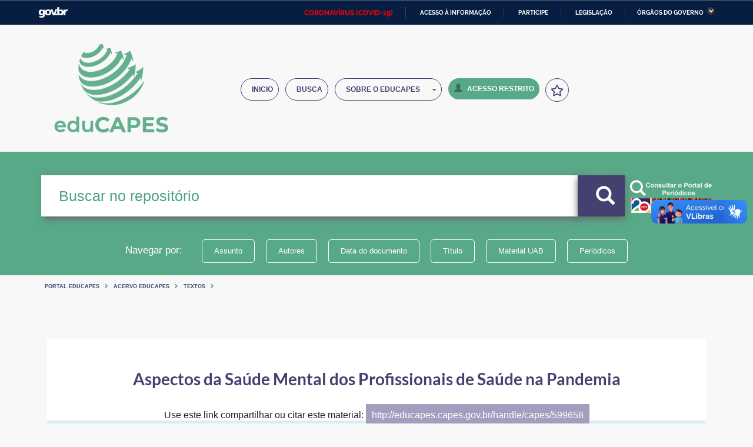

--- FILE ---
content_type: text/css
request_url: https://educapes.capes.gov.br/static/css/template.css
body_size: 12043
content:
/* DefiniÃ§Ãµes para o rodapÃ© do Governo Federal
------------------------------------------------------
  Temas:
    Verde: #00420c
    Azul: #0042b1
    Amarelo: #2c66ce
*/
@import url(font-awesome.css);

/*------------------------ Partners --------------------------------------*/
.table-partner{
  background: #f2f2f2;
}
.blue-btn:hover,
.blue-btn:active,
.blue-btn:focus,
.blue-btn {
  background: transparent;
  border: solid 1px #27a9e0;
  border-radius: 3px;
  color: #27a9e0;
  font-size: 16px;
  margin-bottom: 20px;
  outline: none !important;
  padding: 10px 20px;
}

.fileUpload {
  position: relative;
  overflow: hidden;
  height: 43px;
  margin-top: 0;
}

.fileUpload input.uploadlogo {
  position: absolute;
  top: 0;
  right: 0;
  margin: 0;
  padding: 0;
  font-size: 20px;
  cursor: pointer;
  opacity: 0;
  filter: alpha(opacity=0);
  width: 100%;
  height: 42px;
}

/*Chrome fix*/
input::-webkit-file-upload-button {
  cursor: pointer !important;
  height: 42px;
  width: 100%;
}

.btn-partner{
  width: 80%;

}

.tr-partner{
  text-align: center;
}
.th-partner{
  text-align: center;
}


.img-logo-partner {
  display: block;
  margin-right: auto;
  margin-left: auto;
  max-width: 150px;
}
.carousel-inner > .active{
  text-align: center;
  height: 200px;
}
.carousel-inner > .item{
  text-align: center;
}
.carousel-inner > .item > img, .carousel-inner > .item > a > img{
  display: unset;
}

.input-partner {
  width: 95%;
  padding: 12px;
  border: 1px solid #ccc;
  border-radius: 4px;
  resize: vertical;
}


.label-partner {
  padding: 12px 12px 12px 0;
  display: inline-block;
}

.input-partner[type=submit] {
  background-color: #4CAF50;
  color: white;
  padding: 12px 20px;
  border: none;
  border-radius: 4px;
  cursor: pointer;
  float: right;
}

.input-partner[type=submit]:hover {
  background-color: #45a049;
}

.container-partner {
  border-radius: 5px;
  background-color: #f2f2f2;
  padding: 20px;
}

.col-25-partner {
  float: left;
  width: 15%;
}

.col-75-partner {
  float: left;
  width: 80%;
  margin-top: 15px;
}

.row-partner:after {
  content: "";
  display: table;
  clear: both;
}

@media screen and (max-width: 600px) {
  .col-25-partner, .col-75-partner, input-partner[type=submit] {
    width: 100%;
    margin-top: 0;
  }
}

/*------------------------ Partners --------------------------------------*/


.page-header #busca-filtros {
  margin-top: 10px;
}
.page-header #busca-filtros .busca-filtro-param-ref {
  display: none;
}
.page-header #busca-filtros .btn:focus {
  box-shadow: none;
  outline: none;
}
.page-header #busca-filtros .btn-success,
.page-header #busca-filtros .btn-danger {
  background-color: transparent;
  border-color: #fff;
}
.page-header #busca-filtros .btn-success:hover,
.page-header #busca-filtros .btn-danger:hover {
  background-color: #007038 !important;
  box-shadow: none;
}
.page-header #busca-filtros .form-control {
  background-color: transparent;
  width: auto;
  border: 1px solid #fff;
  color: #fff;
}
.page-header #busca-filtros .form-control:focus {
  outline: none;
  background-color: #007038 !important;
  box-shadow: none;
}
.page-header #busca-filtros .form-control::-webkit-input-placeholder {
  color: #fff;
}
.page-header #busca-filtros .form-control option {
  padding: 5px;
}
.page-header #busca-filtros .btn-link {
  color: #fff;
}
.page-header #busca-filtros .btn-link:hover {
  color: #003d1e !important;
}
.page-header #filtro-tags {
  margin-top: 5px;
}
.page-header #filtro-tags .label-default {
  background-color: #007038;
  padding: 5px;
  font-weight: normal;
  font-size: .85em !important;
}
.page-header #filtro-tags .label-default a.glyphicon {
  color: #fff;
  display: inline-block;
  margin-left: 5px;
  cursor: pointer;
}
.page-header #filtro-tags .label-default a.glyphicon:hover {
  color: #00562b;
}
.page-content h2 {
  color: #58a987;
  font-size: 1.4em;
}
.page-content .banner a {
  display: block;
  background-color: #fff;
}
.page-content .panel {
  background-color: #fff;
  border-radius: 0;
}
.page-content .panel .panel-heading h3 {
  font-size: 1.3em;
  font-style: italic;
  font-weight: bold;
}
.page-content .panel .panel-body p {
  font-size: .9em;
}
.page-content .panel .panel-body .btn-default {
  border-color: #333;
  margin-bottom: 10px;
  font-size: 1.2em;
  font-style: italic;
  font-weight: bold;
}
.page-content .panel-login {
  box-shadow: none;
}
.page-content .panel-login h4 {
  color: #58a987;
  font-size: 1.4em;
  font-style: italic;
}
.page-content .panel-login .btn-success {
  background-color: #58a987;
  border-color: #007a3d;
}
.page-content .panel-login .form-control {
  border: 1px solid #ccc;
}
.page-content .panel-login .input-group-addon,
.page-content .panel-login .form-control {
  border-radius: 0;
}
.page-content .panel-login .panel-footer {
  background-color: transparent;
}
.page-content .panel-cadastro {
  box-shadow: none;
}
.page-content .panel-cadastro h4 {
  color: #648C80;
  font-size: 1.4em;
  font-style: italic;
}
.page-content .panel-cadastro .btn {
  background-color: #648C80;
  color: #fff;
}
.page-content .panel-resultados .panel-heading h3 {
  color: #58a987;
  margin: 5px 0 0 0;
  font-size: 1.5em;
}
.page-content .panel-resultados .panel-heading .text-info {
  color: #666;
  font-size: .85em;
  font-style: italic;
}
.page-content .panel-resultados .tools-bar {
  text-align: right;
  padding-top: 10px;
}
.page-content .panel-resultados .tools-bar nav {
  display: inline-block;
  vertical-align: middle;
  margin: 0;
}
.page-content .panel-resultados .tools-bar nav ul {
  margin: 0;
}
.page-content .panel-resultados .tools-bar nav li a {
  border: 0;
  color: #312c5d;
}
.page-content .panel-resultados .tools-bar nav li:first-child a,
.page-content .panel-resultados .tools-bar nav li:last-child a {
  background-color: #58a987;
  border: 1px solid #58a987;
  color: #fff;
  border-radius: 0;
}
.page-content .panel-resultados .tools-bar nav li:first-child a {
  margin-right: 10px;
}
.page-content .panel-resultados .tools-bar nav li:last-child a {
  margin-left: 10px;
}
.page-content .panel-resultados .tools-bar nav li.active a {
  background-color: #fff;
  border: 1px solid #312c5d;
  font-weight: bold;
}
.page-content .panel-resultados .tools-bar .form-control {
  margin: -2px 0 0 0;
  border: 1px solid #312c5d;
  border-radius: 0;
}
.page-content .panel-resultados .panel-body h4 {
  color: #58a987;
  font-size: 1.1em;
  font-weight: bold;
}
.page-content .panel-resultados .panel-body p {
  color: #666;
  font-size: .9em;
  margin: 0;
  font-style: italic;
}
.page-content .panel-detalhe h3 {
  color: #58a987;
  font-size: 1.6em !important;
}
.page-content .panel-detalhe h4 {
  color: #58a987;
  margin-top: 30px;
}
.page-content .panel-detalhe a {
  color: #312c5d;
}
.page-content .panel-detalhe h5 {
  border-bottom: 1px solid #ddd ;
  padding-bottom: 10px;
  margin-bottom: 5px;
}
.page-content .panel-detalhe h5 small {
  display: block;
  margin-top: 5px;
}
.page-content .panel-detalhe ul {
  margin: 0 0 20px 0;
  padding: 0;
}
.page-content .panel-detalhe ul li {
  list-style: none;
  margin: 0;
}
.page-content .panel-detalhe tr:last-child {
  border-bottom: 1px solid #ddd;
}
.page-content .panel-detalhe th {
  white-space: nowrap;
}
.breadcrumbs ul {
  display: table;
  font-size: .85em;
  margin: 0 0 20px 0;
  padding: 0;
}
.breadcrumbs ul li {
  float: left;
  list-style: none;
}
.breadcrumbs ul li:before {
  font-family: 'Glyphicons Halflings';
  content: "\e258";
  font-size: .8em;
  margin: 0 3px;
}
.breadcrumbs ul li:first-child:before {
  content: "";
}
.breadcrumbs ul li:last-child {
  font-weight: bold;
}
.breadcrumbs ul li a {
  color: #333;
}
.btn-busca {
  border: 1px solid #fff;
  color: #fff;
}
.btn-busca:hover {
  color: #fff;
  background-color: #007038;
}
.tituloMenu {
  width: 180px;
  background: #58a987;
  min-height: 53px;
  margin: 5px 0 10px 0;
  padding: 1px 5px 4px 5px;
  position: relative;
  line-height: 1em;
  font-style: italic;
  font-size: 1em;
  font-weight: 400;
  color: #fff;
}
.tituloMaisConteudo {
  border-top: 2px solid #3268ba;
  background: #eeeff2;
  min-height: 40px;
  margin: 10px 0;
  padding: 10px 5px 4px 5px;
  position: relative;
  line-height: 1em;
  text-transform: uppercase;
  font-size: 0.8em;
  font-weight: 400;
  color: #3268ba;
  text-align: right;
}
.itemMenu {
  font-size: 1.2em;
  padding: 0;
}
.itemMenu ul {
  font-size: .85em;
  margin: 0 0 20px 0;
  list-style-type: none;
  padding: 0;
}
.itemMenu ul li {
  display: block;
  list-style: none;
  /*border-bottom: 1px solid #eee;*/
  padding: 0;
  /*padding: 5px 10px 5px 20px;*/
}
.itemMenu ul a {
  color: #172938;
}
.boxIcones {
  display: block;
  padding-top: 15px;
  width: 70px;
  height: 70px;
  font-size: 2em;
  border-radius: 50%;
  background-color: #58a987;
  color: #fff;
  text-align: center;
  margin-left: 38%;
}
.boxAreaConhecimento a {
  display: block;
  padding-top: 10px;
  padding-left: 3px;
  width: 70px;
  height: 70px;
  font-size: 2em;
  border-radius: 50%;
  background-color: #58a987;
  color: #fff;
  text-align: center;
  margin: 0 auto;
}
.boxAreaConhecimento a:hover {
  background-color: #003d1e !important;
}
.centraliza {
  margin: 0 auto;
  width: 50%;
}
.legendaIcon {
  font-size: 15px;
  text-align: center;
  color: #ffffff;
  font-size: larger;
}
.bgIconBusca {
  display: block;
  padding-top: 10px;
  padding-left: 3px;
  width: 70px;
  height: 70px;
  font-size: 2em;
  border-radius: 50%;
  background-color: #58a987;
  color: #fff;
  text-align: center;
  margin: 0 auto;
}
.bgIconBuscaLegenda {
  display: block;
  padding-top: 2px;
  padding-left: 0;
  width: 45px;
  height: 45px;
  border-radius: 50%;
  position: relative;
  margin-right: 15px;
  background: #565379;

}.bgIconBuscaLegendaNoback {
   display: block;
   padding-top: 2px;
   padding-left: 0;
   width: 45px;
   height: 45px;
   border-radius: 50%;
   position: relative;
   margin-right: 15px;
   background: #565379;
 }
.listaBusca {
  padding: 5px;
  background-color: #f60;
  height: 100px;
  display: block;
  color: #fff;
}
.listaBusca a:hover {
  background-color: #ccc;
}
.tituloItemSelecionado {
  font-style: italic;
  font-weight: bold;
  color: #58a987;
  transition: all 0.3s ease;
}
.btnItemSelecionado {
  width: auto;
  background-color: #36b782;
  color: #fff !important;
  border-radius: 9px;
  font-size: 0.8em;
  transition: all 0.3s ease;
}

.btnItemSelecionado:hover {
  width: auto;
  background-color: #323232;
  color: #fff !important;
  border-radius: 9px;
  font-size: 0.8em;
}
.carousel-control {
  width: 5%;
}
/*Star Rating - start*/
fieldset,
label {
  margin: 0;
  padding: 0;
}
/****** Style Star Rating Widget *****/
.rating {
  border: none;
  float: left;
}
.rating > input {
  display: none;
}
.rating > label:before {
  margin: 4px;
  font-size: 1.25em;
  font-family: FontAwesome;
  display: inline-block;
  content: "\f005";
}
.rating > .half:before {
  content: "\f089";
  position: absolute;
}
.rating > label {
  color: #ddd;
  float: right;
}
.headerMenus {
  padding: 8px;
  font-size: 0.8em;
  display: inline-block;
  border-left: 1px solid #ccc;
  color: #ccc;
}
.headerMenus a {
  color: #000000;
}
#capes-barra {
  background-color: #DFE5E5;
  border-bottom: 1px solid #ccc;
  color: #aaa;
  padding: 6px 0;
}
/***** CSS Magic to Highlight Stars on Hover *****/
.rating > input:checked ~ label,
.rating:not(:checked) > label:hover,
.rating:not(:checked) > label:hover ~ label {
  color: #FFD700;
}
/* hover previous stars in list */
.rating > input:checked + label:hover,
.rating > input:checked ~ label:hover,
.rating > label:hover ~ input:checked ~ label,
.rating > input:checked ~ label:hover ~ label {
  color: #FFED85;
}


.cc-text{
  text-align: justify;
}

.img-cursos{
  /*max-width: 70%;*/
  /*width: 70%;*/
}

.li-cursosNacionais{
  display: inline-flex;
  list-style-type: none;
}

.ul-cursoslist{
  list-style-type: none;
}
/*Star Rating - end*/

/*# sourceMappingURL=template.css.map */


--- FILE ---
content_type: application/javascript
request_url: https://educapes.capes.gov.br/static/js/captcha.js
body_size: 3904
content:
var a, b, c,
    submitContent,
    captcha,
    locked,
    validSubmit = false,
    timeoutHandle;

  // Generating a simple sum (a + b) to make with a result (c)
function generateCaptcha(){
  a = Math.ceil(Math.random() * 10);
  b = Math.ceil(Math.random() * 10);
  c = a + b;
  submitContent = '<span>' + a + '</span> + <span>' + b + '</span>' +
    ' = <input class="submit__input" type="text" maxlength="2" size="2" required />';
  jQ('.submit__generated').html(submitContent);

  init();
}


// Check the value 'c' and the input value.
function checkCaptcha(){
  if(captcha === c){
    // Pop the green valid icon
    jQ('.submit__generated')
      .removeClass('unvalid')
      .addClass('valid');
    jQ('.submit').removeClass('overlay');
    jQ('.submit__overlay').fadeOut('fast');

    jQ('.submit__error').addClass('hide');
    jQ('.submit__error--empty').addClass('hide');
    validSubmit = true;
  }
  else {
    if(captcha === ''){
      jQ('.submit__error').addClass('hide');
      jQ('.submit__error--empty').removeClass('hide');
    }
    else {
      jQ('.submit__error').removeClass('hide');
      jQ('.submit__error--empty').addClass('hide');
    }
    // Pop the red unvalid icon
    jQ('.submit__generated')
      .removeClass('valid')
      .addClass('unvalid');
    jQ('.submit').addClass('overlay');
    jQ('.submit__overlay').fadeIn('fast');
    validSubmit = false;
  }
  return validSubmit;
}

function unlock(){ locked = false; }


// Refresh button click - Reset the captcha
jQ('.submit__control i.fa-refresh').on('click', function(){
  if (!locked) {
    locked = true;
    setTimeout(unlock, 500);
    generateCaptcha();
    setTimeout(checkCaptcha, 0);
  }
});


// init the action handlers - mostly useful when 'c' is refreshed
function init(){
  
  //Este codigo esta impossibilitando que todos formularios da pagina 
  //display-item.jsp funcionem, alem do fato de nao estar sendo usado 
  //no cenario aplicado
   /* 
   jQ('form').on('submit', function(e){
    e.preventDefault();
    if(jQ('.submit__generated').hasClass('valid')){
      // var formValues = [];
      captcha = jQ('.submit__input').val();
      if(captcha !== ''){
        captcha = Number(captcha);
      }

      checkCaptcha();

      if(validSubmit === true){
        validSubmit = false;
        // Temporary direct 'success' simulation
        submitted();
      }
    }
    else {
      return false;
    }
  });
  */


  // Captcha input result handler
  jQ('.submit__input').on('propertychange change keyup input paste', function(){
    // Prevent the execution on the first number of the string if it's a 'multiple number string'
    // (i.e: execution on the '1' of '12')
    window.clearTimeout(timeoutHandle);
    timeoutHandle = window.setTimeout(function(){
      captcha = jQ('.submit__input').val();
      if(captcha !== ''){
        captcha = Number(captcha);
      }
      checkCaptcha();
    },150);
  });


  // Add the ':active' state CSS when 'enter' is pressed
  jQ('body')
    .on('keydown', function(e) {
      if (e.which === 13) {
        if(jQ('.submit-form').hasClass('overlay')){
          checkCaptcha();
        } else {
          jQ('.submit-form').addClass('enter-press');
        }
      }
    })
    .on('keyup', function(e){
      if (e.which === 13) {
        jQ('.submit-form').removeClass('enter-press');
      }
    });


  // Refresh button click - Reset the captcha
  jQ('.submit-control i.fa-refresh').on('click', function(){
    if (!locked) {
      locked = true;
      setTimeout(unlock, 500);
      generateCaptcha();
      setTimeout(checkCaptcha, 0);
    }
  });


  // Submit white overlay click
  jQ('.submit-form-overlay').on('click', function(){
    checkCaptcha();
  });
}

generateCaptcha();